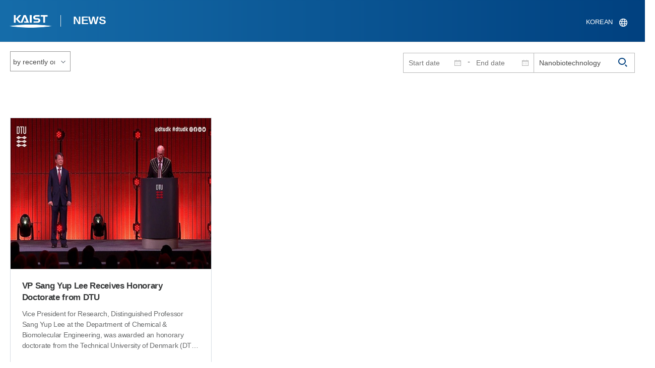

--- FILE ---
content_type: text/html; charset=UTF-8
request_url: https://news.kaist.ac.kr/newsen/html/news/?skey=keyword&sval=Nanobiotechnology
body_size: 22679
content:
<!DOCTYPE html>
<html lang="en">
<head>
<meta charset="utf-8"/>
<meta name="format-detection" content="telephone=no"/>
<meta name="viewport" content="user-scalable=no,initial-scale=1.0,maximum-scale=1.0,minimum-scale=1.0,width=device-width">
<meta name="author" content=""><!-- 작성자//메인은 사이트네임,서브는 각 컨텐츠 담당자  -->
<meta name="keywords" content=""><!-- 키워드 //SEO검색 관련으로 인하여 삽입 // 각 컨텐츠 별로 추가 또는 컨텐츠타이틀 게시판view는 게시글 제목 -->
<meta name="description" content="사이트 설명을 간략히 기록 해주세요."><!--  상세설명 -->
<meta name="copyright" content="">
<meta property="og:type" content="website">
<meta property="og:title" content="News at KAIST">
<meta property="og:image" content="/common/img/logo.png">
<meta property="og:description" content="사이트 설명을 간략히 기록 해주세요.">
<title>KAIST NEWS CENTER</title>

<link rel="stylesheet" href="/pcms/common/css/common.css" />
<!-- <link rel="stylesheet" href="/newsen/css/common.css" />폰트리셋 -->

<link rel="stylesheet" href="/pcms/common/pluigs/bootstrap/bootstrap.min.css" />
<link rel="stylesheet" href="/pcms/common/font/font-awesome.css" />
<link rel="stylesheet" href="/pcms/common/css/acego.ui.min.css" />
<link rel="stylesheet" href="/pcms/common/css/ir-icon.css" />
<link rel="stylesheet" href="/common/js/jquery-ui-1.12.1/jquery-ui.min.css" type="text/css" media="all">
<link rel="stylesheet" href="/site/newsen/css/layout.css?v=202107141426" type="text/css" media="all">
<link rel="stylesheet" href="/site/newsen/css/skin.css" type="text/css" media="all">

<!-- <link rel="stylesheet" href="/newsen/css/layout.css" type="text/css" media="all"> -->
<link rel="stylesheet" href="/pcms/common/css/program.css" />
<link rel="stylesheet" href="/pcms/common/css/board.min.css" />


<link rel="stylesheet" href="/site/common/css/prog.css" type="text/css" media="all">
<!-- <link rel="stylesheet" href="/site/newsen/css/content.css" /> -->
<link rel="stylesheet" href="/site/newsen/css/prog.css" />
<!-- basic script -->
<script src="/pcms/common/pluigs/jQuery/jquery-3.3.1.min.js"></script>
<script src="/pcms/common/pluigs/jQuery/jquery-migrate-1.4.1.min.js" defer="defer"></script>
<script src="/pcms/common/pluigs/jQueryUI/jquery-ui.min.js" defer="defer"></script>
<script src="/pcms/common/js/acego.common.js" defer="defer"></script>
<script src="/pcms/common/js/scroll/common-scroll.js" defer="defer"></script>
<script src="/pcms/common/js/popzone/common-popup.js" defer="defer"></script>
<script src="/common/js/common.js" defer="defer"></script> <!-- common js -->

<script src="/site/newsen/js/layout.js" defer="defer"></script>
    <script src="/common/js/sns_sharer.js" defer="defer"></script><!-- sharer link -->
    <script src="/pcms/common/pluigs/print/jQuery.print.min.js" defer="defer"></script>

<!--[if lt IE 9]>
<script src="/pcms/common/pluigs/html5/html5shiv.min.js" defer="defer"></script>
<![endif]-->
<!-- Global site tag (gtag.js) - Google Analytics -->
<script async src="https://www.googletagmanager.com/gtag/js?id=UA-157425677-3"></script>
<script>
    window.dataLayer = window.dataLayer || [];
    function gtag(){dataLayer.push(arguments);}
    gtag('js', new Date());

    gtag('config', 'UA-157425677-3');
</script>

</head>
<body >
	<!-- 스킵네비케이션시작 -->
	<div id="skipnavi">
				<a href="#txt">본문 바로가기</a>
		<a href="#gnb">대메뉴 바로가기</a>
			</div>
	<!-- 스킵네비케이션끝 -->


		    <div id="newsletter_popup">
        <div class="newsletter-wrap">
            <div class="newsletter_box01">
                <div class="letter-txt">
                    <em>KAIST</em>
                    <strong>Newsletter Vol.34</strong>                    <!-- <em>KAIST</em>
                    <strong>Newsletter Vol.</strong> -->
                    <span>Receive KAIST news by email!<!-- Sign up to our e-mail bulletin published on onwards! --></span>
                </div>
                <div class="letter-btn">
					 <a href="/newsletter/en_34_2025.12.23.html"  target="_blank" title="View newsletter in a new window" class="lbtn letter-go">View</a>                   <!--  <a href="/newsletter/en_34_2025.12.23.html"  target="_blank" title="새창으로 뉴스레터보기" class="lbtn letter-go">View</a> -->
                    <a href="#n" class="lbtn letter-apply">Subscribe</a>
                    <a href="#n" class="letter-close">Close</a>
                </div>
            </div>
            <div class="newsletter_box02">
                <div class="letter-txt">
                    <strong>Type your e-mail address here.</strong>
                </div>
                <div class="letter-btn">
                    <input type="text" title="Type your e-mail address here." name="email" id="_email" value="">
                    <input type="hidden"  name="site_dvs_cd" id="_site_dvs_cd" value="en">
                   <a href="#n" class="lbtn letter-apply" onClick="SubmitEmail();">Subscribe</a>
                    <a href="#n" class="letter-close">Close</a>
                </div>
            </div>
        </div>
    </div>

	<script type="text/javascript">
		function SubmitEmail()
		{
			var email = $("#_email").val();
			var site_dvs_cd = $("#_site_dvs_cd").val();

			if( email )
			{
				$.ajax({
					url :"/news/ajax_SaveEmail.php",	// json datasource
					type:"post",				// method  , by default get
					data: {email:email, site_dvs_cd:site_dvs_cd  },
					success: function( data ){

						//console.log( "data:" + data.trim() );
						if( data.trim() == "success" )
						{
							alert("Subscribed");
							$("#_email").val('');
						}
						else alert("The e-mail address is already registered.");	//alert문구 Failed 로 변경. 2021.03.18 //alert("Already subscribed.");//

					}
				});
			}
			else
			{
				alert("Please enter your email address!");
			}

		}
	</script>


	<div id="wrap">
		<!-- header -->
		<div id="header">
		    <div class="layout">
                <h1><a href="https://www.kaist.ac.kr/en/">KAIST</a></h1>
                <strong><a href="/newsen/">NEWS</a></strong>
                <div class="util">
                    <button class="btn_util">유틸열기</button>
                </div>

                
                <div class="etc">
                    <ul>
                        <li>
                                                        <form name="searchForm" id="searchForm" action="/newsen/html/news/" method="post" >
                            <fieldset>
                                <legend>홈페이지 통합검색</legend>
                                <input type="hidden" name="order" value="" >
                                <div class="date_box">
                                    <div class="calendar">
                                        <div class="date date_s">
                                            <input type="text" class="datepicker" placeholder="Start date" name="list_s_date" value="" >
                                        </div>
                                        <div class="mid">-</div>
                                        <div class="date date_e">
                                            <input type="text" class="datepicker" placeholder="End date" name="list_e_date"  value="">
                                        </div>
                                    </div>
                                    <div class="search">
                                        <input type="text" title="Input a Keyword" placeholder="Input a Keyword"  name="sval"  value="Nanobiotechnology">
                                        <button>검색</button>
                                    </div>
                                </div>
                                <div class="btn_box">

                                </div>
                            </fieldset>
                            </form>
                        </li>

                        <li class="language"><a href="/news/">KOREAN</a></li>
                    </ul>
                </div>

                                <button class="btn_mgnb"><span>메뉴 열기</span></button>
		    </div>
		</div>
		<!-- //header -->




			<!-- container -->
		<div id="container">
			<div class="layout">

				<div id="contents">
					<div id="txt">

						

	
<!-- <link rel="stylesheet" href="/common/css/prog.css" type="text/css" media="all"> -->

		
<div>
<!-- content start -->

	<div class="prog_bord prog_bord_list">
		<div class="wrap">

			<div class="top_layout">
				<div class="tit_box">
					<h2>%4e%61%6e%6f%62%69%6f%74%65%63%68%6e%6f%6c%6f%67%79&nbsp;</h2>
				</div>

				<form name="searchForm2" id="searchForm2" action="?" method="post" >
				<input type="hidden" id="order" name="order" value="" >
				<input type="hidden" id="list_s_date" name="list_s_date" value="" >
				<input type="hidden" id="list_e_date" name="list_e_date" value="" >
				<input type="hidden" id="sval" name="sval" value="%4e%61%6e%6f%62%69%6f%74%65%63%68%6e%6f%6c%6f%67%79" >
				<!--
				<div class="date_box">
					<div class="calendar">
							<div class="date date_s">
								<input type="text" class="datepicker" placeholder="Start date" name="list_s_date">
							</div>
							<div class="mid">-</div>
							<div class="date date_e">
								<input type="text" class="datepicker" placeholder="End date" name="list_e_date">
							</div>
					</div>
					<div class="search">
						<input type="text" title="Input a Keyword" placeholder="Input a Keyword"  name="sval">
						<button>검색</button>
					</div>
				</div>
				-->
				<div class="btn_box">
				    <span class="select-box design-select gray-select small-select">
				        <select class="design-select" id="orderType" onchange="goSearct_order()" title="검색조건" select-design="true">
                         <option value="1" >by recently order</option>
                         <option value="2" >by view order</option>
                        </select>
                    </span>
				</div>
				</form>
				<script type="text/javascript">
                	 function goSearct_order() {
                		//var f = document.searchForm;
                		var typ = $('#orderType option:selected').val();
                	 	$("#order").val( typ ) ;
                	 	document.searchForm2.submit();
                	 }
                </script>

				    <!--
					<a href="#n" class="new " onclick="orderSearch('1');">by recently order</a>
					<a href="#n" class="view  " onclick="orderSearch('2');">by view order</a>
					-->
			</div>

			<div class="board col_3">
				<ul>

							<li>
						<a href="?mode=V&amp;mng_no=20350&amp;skey=keyword&amp;sval=%4e%61%6e%6f%62%69%6f%74%65%63%68%6e%6f%6c%6f%67%79&amp;list_s_date=&amp;list_e_date=&amp;GotoPage=1" class="lay">
							<span class="head">
								<span class="photos" style="background-image:url(/news/img/prog/list_img01.jpg)">
									<img src="/Upload/news/newsmst/20220504092318_00no3g1cuaq638193ioo7exlc3qqah.jpg" alt="VP Sang Yup Lee Receives Honorary Doctorate from DTU 이미지">
								</span>
							</span>
							<span class="midd">
								<strong class="tis">VP Sang Yup Lee Receives Honorary Doctorate from DTU</strong>
								<span class="tes">
									
Vice President for Research, Distinguished Professor Sang Yup Lee at the Department of Chemical &amp; Biomolecular Engineering, was awarded an honorary doctorate from the Technical University of Denmark (DTU) during the DTU Commemoration Day 2022 on April 29. The event drew distinguished guests, students, and faculty including HRH The Crown Prince Frederik Andre Henrik Christian and DTU President Anders Bjarklev.
Professor Lee was recognized for his exceptional scholarship in the field of systems metabolic engineering, which led to the development of microcell factories capable of producing a wide range of fuels, chemicals, materials, and natural compounds, many for the first time.&nbsp;
Professor Lee said in his acceptance speech that KAIST&rsquo;s continued partnership with DTU in the field of biotechnology will lead to significant contributions in the global efforts to respond to climate change and promote green growth.
DTU CPO and CSO Dina Petronovic Nielson, who heads DTU Biosustain, also lauded Professor Lee saying, &ldquo;It is not only a great honor for Professor Lee to be induced at DTU but also great honor for DTU to have him.&rdquo;
Professor Lee also gave commemorative lectures at DTU Biosustain in Lingby and the Bio Innovation Research Institute at the Novo Nordisk Foundation in Copenhagen while in Denmark.
DTU, one of the leading science and technology universities in Europe, has been awarding honorary doctorates since 1921, including to Nobel laureate in chemistry Professor Frances Arnold at Caltech. Professor Lee is the first Korean to receive an honorary doctorate from DTU.
​
								</span>
								<div class="date_box">
									<span class="date">2022.05.03</span>
									<span class="total">View<!-- 조회 --> 16978</span>
									<!-- <span class="import">추천</span> -->
								</div>
							</span>
						</a>
					</li>
			
				</ul>
			</div>

			<div class="bottom_layout"></div>

					<!-- paging :s -->
			<form method='post' name='page_frm' id='page_frm' action=''>
<input type='hidden' name='skey' value='keyword'/>
<input type='hidden' name='sval' value='Nanobiotechnology'/>
<input type='hidden' name='list_s_date' value=''/>
<input type='hidden' name='list_e_date' value=''/>
<input type='hidden' name='GotoPage' id='GotoPage' value='1'/>
</form>
<script type='text/javascript'>
    function go_page(no) {
        document.getElementById('GotoPage').value = no;
        document.getElementById('page_frm').submit();
    }
</script>
<div class='text-center'>
			<ul class='pagination pg-blue'><li class='page-item'><a href='javascript:void(0);' onclick='go_page(1);'  class='page-link' aria-label='first'><span aria-hidden='true'>&lt;&lt;</span><span class='sr-only'>첫번째페이지</span></a></li><li class='page-item'><a class='page-link' aria-label='Previous' href='javascript:void(0);' onclick='go_page(1);'><span aria-hidden='true'>&lt;</span><span class='sr-only'>이전 페이지</span></a></li><li class='page-item active'><a href='javascript:void(0);' class='page-link'>1</a></li><li class='page-item'><a class='page-link' href='javascript:void(0);' onclick='go_page(1);' aria-label='Next'><span aria-hidden='true'>&gt;</span><span class='sr-only'>다음 페이지</span></a></li><li class='page-item'><a class='page-link' href='javascript:void(0);' onclick='go_page(1);' aria-label='last' ><span aria-hidden='true'>&gt;&gt;</span><span class='sr-only'>마지막 페이지 1</span></a></li></ul></div>			<!-- paging :e -->
				</div>
	</div>






<!-- content end -->
</div>

<script type="text/javascript">
function orderSearch(typ)
{
	document.searchForm.order.value = typ;
	document.searchForm.submit();
}
</script>
	
	
	<!-- <div id="charge">
        					<div class="inner">
        						<span><b>콘텐츠담당</b> : </span>
        					</div>
        				</div> -->
	</div>
	</div>
	</div>
	</div>
	<!-- //container -->
		<!-- content  -->

	<!-- footer -->
	<div id="footer">
	    <div class="layout">
	        <!-- <div class="content_controll">
                                        <a href="#" class="btn_campussite btn_site"><span>Campus Website</span><span class="btnmore"></span></a>
                                        <div class="campussite sitebox">
                                                <ul>
                                                        <li><a href="https://celt.kaist.ac.kr/html/main.php?lang=en" target="_blank" title="새창"><span>Center for Excellence in Learning and Teaching</span></a></li>
                                                        <li><a href="https://www.business.kaist.edu/" target="_blank" title="새창"><span>College of Business</span></a></li>
                                                        <li><a href="https://startup.kaist.ac.kr/?lang=en" target="_blank" title="새창"><span>Institute for Startup KAIST</span></a></li>
                                                        <li><a href="https://io.kaist.ac.kr/index.do" target="_blank" title="새창"><span>International Office</span></a></li>
                                                        <li><a href="https://io.kaist.ac.kr/menu/io.do?mguid=80CD2D0A-21E5-E511-940C-2C44FD7DF8B9" target="_blank" title="새창"><span>International Scholar and Student Services</span></a></li>
                                                        <li><a href="https://academy.kaist.ac.kr/" target="_blank" title="새창"><span>KAIST Academy</span></a></li>
                                                        <li><a href="https://humanrights.kaist.ac.kr/pages/main?lang=en" target="_blank" title="새창"><span>KAIST Center For Ethics And Human Rights</span></a></li>
                                                        <li><a href="https://kara.kaist.ac.kr/main/mainPage.do" target="_blank" title="새창"><span>KAIST Central Research Instrument Facility</span></a></li>
                                                        <li><a href="https://clinic.kaist.ac.kr/eng" target="_blank" title="새창"><span>KAIST Clinic</span></a></li>
                                                        <li><a href="https://kcc.kaist.ac.kr/userSite/eng/sub01.asp" target="_blank" title="새창"><span>KAIST Counseling Center</span></a></li>
                                                        <li><a href="https://kis.kaist.ac.kr/" target="_blank" title="새창"><span>KAIST Institutes</span></a></li>
                                                        <li><a href="http://kaist.certpia.com/default.asp?language=_eng" target="_blank" title="새창"><span>KAIST Internet Certificate Issuing Center</span></a></li>
                                                        <li><a href="https://lang.kaist.ac.kr/index.php/?lang=en" target="_blank" title="새창"><span>KAIST Language Center</span></a></li>
                                                        <li><a href="http://info.kaist.ac.kr/html/en/index.html" target="_blank" title="새창"><span>KAIST Office of Information Service for Knowledge and Culture</span></a></li>
                                                        <li><a href="http://ouic.kaist.ac.kr/en" target="_blank" title="새창"><span>KAIST Office of University-Industry Cooperation</span></a></li>
                                                        <li><a href="https://portalsso.kaist.ac.kr/login.ps" target="_blank" title="새창"><span>KAIST Portal System</span></a></li>
                                                        <li><a href="http://visionhall.kaist.ac.kr:8070/" target="_blank" title="새창"><span>KAIST VISION HALL</span></a></li>
                                                        <li><a href="http://www.kias.re.kr/" target="_blank" title="새창"><span>Korea Institute for Advanced Study</span></a></li>
                                                        <li><a href="https://www.nnfc.re.kr/" target="_blank" title="새창"><span>National Nonofab Center</span></a></li>
                                                        <li><a href="http://satrec.kaist.ac.kr/e_index.php" target="_blank" title="새창"><span>Satellite Technology Research Center</span></a></li>
                                                </ul>
                                        </div>
                                        <a href="#" class="btn_prev"><span>이전페이지</span></a>
                                        <a href="#" class="btn_top"><span>위로</span></a>
                                </div> -->
	        <div class="sns">
	             <ul>
	                <li class="hub"><a href="https://social.kaist.ac.kr/" target="_blank" title="새창열림">SNS허브</a></li>
	                <!-- <li class="tw"><a href="https://twitter.com/kaistpr" target="_blank" title="새창열림">트위터</a></li> -->
	                <li class="fa"><a href="https://www.facebook.com/KAIST.official" target="_blank" title="새창열림">페이스북</a></li>
	                <li class="in"><a href="https://www.instagram.com/official_kaist/" target="_blank" title="새창열림">인스타그램</a></li>
	                <li class="yo"><a href="https://www.youtube.com/c/KAISTofficial" target="_blank" title="새창열림">유튜브</a></li>
	            </ul>
	        </div>
	        <!-- <div class="menu">
                                       <ul class="depth2_ul">
                                                <li><a href="https://www.kaist.ac.kr/en/html/kaist/010701.html" target="_blank" title="새창열림" class="">Visit/Map</a></li>
                                                <li><a href="https://www.kaist.ac.kr/en/html/footer/0802.html" target="_blank" title="새창열림" class="">Contact</a></li>
                                                <li><a href="https://www.kaist.ac.kr/en/html/footer/0803.html" target="_blank" title="새창열림" class="">Careers</a></li>
                                                <li><a href="https://www.kaist.ac.kr/en/html/footer/080501.html" target="_blank" title="새창열림" class="">Code of Ethics</a></li>
                                                <li><a href="https://www.kaist.ac.kr/en/html/footer/0806.html" target="_blank" title="새창열림" class="">Privacy Policy</a></li>
                                                <li><a href="https://www.kaist.ac.kr/en/html/footer/0804.html" target="_blank" title="새창열림" class="">Information disclosure</a></li>
                                        </ul>
                                </div> -->
	        <address>
	            <span>KAIST, 291 Daehak-ro, Yuseong-gu, Daejeon 34141, Republic of Korea</span>

	            T.042-350-2114
	            F.042-350-2210(2220)

	        </address>
	        <p class="copy">Copyright(C) 2020, Korea Advanced Institute of Science and Technology, <span>All Rights Reserved.</span></p>
			<!-- <a href="/newsen/html/sub01/0103.html" class="btn type_2 link small mt_10"><span>UNSUBSCRIBE</span></a> -->
	    </div>
	</div>
	<!-- //footer -->
	</div>

	</body>

	</html>
<script>
	console.log('64');	
	</script>

